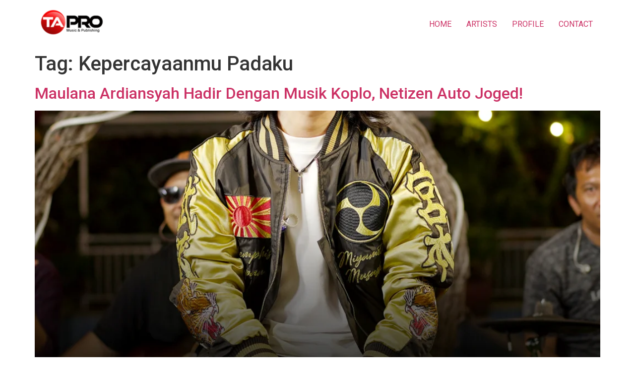

--- FILE ---
content_type: text/html; charset=UTF-8
request_url: https://tapromusik.com/tag/kepercayaanmu-padaku/
body_size: 7710
content:
<!doctype html>
<html lang="en-US">
<head>
	<meta charset="UTF-8">
	<meta name="viewport" content="width=device-width, initial-scale=1">
	<link rel="profile" href="https://gmpg.org/xfn/11">
	<meta name='robots' content='index, follow, max-image-preview:large, max-snippet:-1, max-video-preview:-1' />
	<style>img:is([sizes="auto" i], [sizes^="auto," i]) { contain-intrinsic-size: 3000px 1500px }</style>
	
	<!-- This site is optimized with the Yoast SEO plugin v23.1 - https://yoast.com/wordpress/plugins/seo/ -->
	<title>Kepercayaanmu Padaku Archives - TAPRO</title>
	<link rel="canonical" href="https://tapromusik.com/tag/kepercayaanmu-padaku/" />
	<meta property="og:locale" content="en_US" />
	<meta property="og:type" content="article" />
	<meta property="og:title" content="Kepercayaanmu Padaku Archives - TAPRO" />
	<meta property="og:url" content="https://tapromusik.com/tag/kepercayaanmu-padaku/" />
	<meta property="og:site_name" content="TAPRO" />
	<meta name="twitter:card" content="summary_large_image" />
	<script type="application/ld+json" class="yoast-schema-graph">{"@context":"https://schema.org","@graph":[{"@type":"CollectionPage","@id":"https://tapromusik.com/tag/kepercayaanmu-padaku/","url":"https://tapromusik.com/tag/kepercayaanmu-padaku/","name":"Kepercayaanmu Padaku Archives - TAPRO","isPartOf":{"@id":"https://tapromusik.com/#website"},"primaryImageOfPage":{"@id":"https://tapromusik.com/tag/kepercayaanmu-padaku/#primaryimage"},"image":{"@id":"https://tapromusik.com/tag/kepercayaanmu-padaku/#primaryimage"},"thumbnailUrl":"https://tapromusik.com/wp-content/uploads/2023/02/COVER-RBT-KEPERCAYAANMU-PADAKU-LANA-web.png","breadcrumb":{"@id":"https://tapromusik.com/tag/kepercayaanmu-padaku/#breadcrumb"},"inLanguage":"en-US"},{"@type":"ImageObject","inLanguage":"en-US","@id":"https://tapromusik.com/tag/kepercayaanmu-padaku/#primaryimage","url":"https://tapromusik.com/wp-content/uploads/2023/02/COVER-RBT-KEPERCAYAANMU-PADAKU-LANA-web.png","contentUrl":"https://tapromusik.com/wp-content/uploads/2023/02/COVER-RBT-KEPERCAYAANMU-PADAKU-LANA-web.png","width":1500,"height":1500},{"@type":"BreadcrumbList","@id":"https://tapromusik.com/tag/kepercayaanmu-padaku/#breadcrumb","itemListElement":[{"@type":"ListItem","position":1,"name":"Home","item":"https://tapromusik.com/"},{"@type":"ListItem","position":2,"name":"Kepercayaanmu Padaku"}]},{"@type":"WebSite","@id":"https://tapromusik.com/#website","url":"https://tapromusik.com/","name":"TAPRO","description":"Music &amp; Publishing","publisher":{"@id":"https://tapromusik.com/#organization"},"potentialAction":[{"@type":"SearchAction","target":{"@type":"EntryPoint","urlTemplate":"https://tapromusik.com/?s={search_term_string}"},"query-input":"required name=search_term_string"}],"inLanguage":"en-US"},{"@type":"Organization","@id":"https://tapromusik.com/#organization","name":"TAPRO","url":"https://tapromusik.com/","logo":{"@type":"ImageObject","inLanguage":"en-US","@id":"https://tapromusik.com/#/schema/logo/image/","url":"https://tapromusik.com/wp-content/uploads/2020/08/cropped-tapro-header-3.png","contentUrl":"https://tapromusik.com/wp-content/uploads/2020/08/cropped-tapro-header-3.png","width":240,"height":93,"caption":"TAPRO"},"image":{"@id":"https://tapromusik.com/#/schema/logo/image/"}}]}</script>
	<!-- / Yoast SEO plugin. -->


<link rel="alternate" type="application/rss+xml" title="TAPRO &raquo; Feed" href="https://tapromusik.com/feed/" />
<link rel="alternate" type="application/rss+xml" title="TAPRO &raquo; Comments Feed" href="https://tapromusik.com/comments/feed/" />
<link rel="alternate" type="application/rss+xml" title="TAPRO &raquo; Kepercayaanmu Padaku Tag Feed" href="https://tapromusik.com/tag/kepercayaanmu-padaku/feed/" />
<script>
window._wpemojiSettings = {"baseUrl":"https:\/\/s.w.org\/images\/core\/emoji\/15.0.3\/72x72\/","ext":".png","svgUrl":"https:\/\/s.w.org\/images\/core\/emoji\/15.0.3\/svg\/","svgExt":".svg","source":{"concatemoji":"https:\/\/tapromusik.com\/wp-includes\/js\/wp-emoji-release.min.js?ver=6.7.2"}};
/*! This file is auto-generated */
!function(i,n){var o,s,e;function c(e){try{var t={supportTests:e,timestamp:(new Date).valueOf()};sessionStorage.setItem(o,JSON.stringify(t))}catch(e){}}function p(e,t,n){e.clearRect(0,0,e.canvas.width,e.canvas.height),e.fillText(t,0,0);var t=new Uint32Array(e.getImageData(0,0,e.canvas.width,e.canvas.height).data),r=(e.clearRect(0,0,e.canvas.width,e.canvas.height),e.fillText(n,0,0),new Uint32Array(e.getImageData(0,0,e.canvas.width,e.canvas.height).data));return t.every(function(e,t){return e===r[t]})}function u(e,t,n){switch(t){case"flag":return n(e,"\ud83c\udff3\ufe0f\u200d\u26a7\ufe0f","\ud83c\udff3\ufe0f\u200b\u26a7\ufe0f")?!1:!n(e,"\ud83c\uddfa\ud83c\uddf3","\ud83c\uddfa\u200b\ud83c\uddf3")&&!n(e,"\ud83c\udff4\udb40\udc67\udb40\udc62\udb40\udc65\udb40\udc6e\udb40\udc67\udb40\udc7f","\ud83c\udff4\u200b\udb40\udc67\u200b\udb40\udc62\u200b\udb40\udc65\u200b\udb40\udc6e\u200b\udb40\udc67\u200b\udb40\udc7f");case"emoji":return!n(e,"\ud83d\udc26\u200d\u2b1b","\ud83d\udc26\u200b\u2b1b")}return!1}function f(e,t,n){var r="undefined"!=typeof WorkerGlobalScope&&self instanceof WorkerGlobalScope?new OffscreenCanvas(300,150):i.createElement("canvas"),a=r.getContext("2d",{willReadFrequently:!0}),o=(a.textBaseline="top",a.font="600 32px Arial",{});return e.forEach(function(e){o[e]=t(a,e,n)}),o}function t(e){var t=i.createElement("script");t.src=e,t.defer=!0,i.head.appendChild(t)}"undefined"!=typeof Promise&&(o="wpEmojiSettingsSupports",s=["flag","emoji"],n.supports={everything:!0,everythingExceptFlag:!0},e=new Promise(function(e){i.addEventListener("DOMContentLoaded",e,{once:!0})}),new Promise(function(t){var n=function(){try{var e=JSON.parse(sessionStorage.getItem(o));if("object"==typeof e&&"number"==typeof e.timestamp&&(new Date).valueOf()<e.timestamp+604800&&"object"==typeof e.supportTests)return e.supportTests}catch(e){}return null}();if(!n){if("undefined"!=typeof Worker&&"undefined"!=typeof OffscreenCanvas&&"undefined"!=typeof URL&&URL.createObjectURL&&"undefined"!=typeof Blob)try{var e="postMessage("+f.toString()+"("+[JSON.stringify(s),u.toString(),p.toString()].join(",")+"));",r=new Blob([e],{type:"text/javascript"}),a=new Worker(URL.createObjectURL(r),{name:"wpTestEmojiSupports"});return void(a.onmessage=function(e){c(n=e.data),a.terminate(),t(n)})}catch(e){}c(n=f(s,u,p))}t(n)}).then(function(e){for(var t in e)n.supports[t]=e[t],n.supports.everything=n.supports.everything&&n.supports[t],"flag"!==t&&(n.supports.everythingExceptFlag=n.supports.everythingExceptFlag&&n.supports[t]);n.supports.everythingExceptFlag=n.supports.everythingExceptFlag&&!n.supports.flag,n.DOMReady=!1,n.readyCallback=function(){n.DOMReady=!0}}).then(function(){return e}).then(function(){var e;n.supports.everything||(n.readyCallback(),(e=n.source||{}).concatemoji?t(e.concatemoji):e.wpemoji&&e.twemoji&&(t(e.twemoji),t(e.wpemoji)))}))}((window,document),window._wpemojiSettings);
</script>

<style id='wp-emoji-styles-inline-css'>

	img.wp-smiley, img.emoji {
		display: inline !important;
		border: none !important;
		box-shadow: none !important;
		height: 1em !important;
		width: 1em !important;
		margin: 0 0.07em !important;
		vertical-align: -0.1em !important;
		background: none !important;
		padding: 0 !important;
	}
</style>
<style id='pdfemb-pdf-embedder-viewer-style-inline-css'>
.wp-block-pdfemb-pdf-embedder-viewer{max-width:none}

</style>
<link rel='stylesheet' id='hello-elementor-css' href='https://tapromusik.com/wp-content/themes/hello-elementor/style.min.css?ver=2.8.1' media='all' />
<link rel='stylesheet' id='hello-elementor-theme-style-css' href='https://tapromusik.com/wp-content/themes/hello-elementor/theme.min.css?ver=2.8.1' media='all' />
<link rel='stylesheet' id='elementor-frontend-css' href='https://tapromusik.com/wp-content/plugins/elementor/assets/css/frontend-lite.min.css?ver=3.23.2' media='all' />
<link rel='stylesheet' id='elementor-post-2168-css' href='https://tapromusik.com/wp-content/uploads/elementor/css/post-2168.css?ver=1721889015' media='all' />
<link rel='stylesheet' id='google-fonts-1-css' href='https://fonts.googleapis.com/css?family=Roboto%3A100%2C100italic%2C200%2C200italic%2C300%2C300italic%2C400%2C400italic%2C500%2C500italic%2C600%2C600italic%2C700%2C700italic%2C800%2C800italic%2C900%2C900italic%7CRoboto+Slab%3A100%2C100italic%2C200%2C200italic%2C300%2C300italic%2C400%2C400italic%2C500%2C500italic%2C600%2C600italic%2C700%2C700italic%2C800%2C800italic%2C900%2C900italic&#038;display=auto&#038;ver=6.7.2' media='all' />
<link rel="preconnect" href="https://fonts.gstatic.com/" crossorigin><script src="https://tapromusik.com/wp-includes/js/jquery/jquery.min.js?ver=3.7.1" id="jquery-core-js"></script>
<script src="https://tapromusik.com/wp-includes/js/jquery/jquery-migrate.min.js?ver=3.4.1" id="jquery-migrate-js"></script>
<link rel="https://api.w.org/" href="https://tapromusik.com/wp-json/" /><link rel="alternate" title="JSON" type="application/json" href="https://tapromusik.com/wp-json/wp/v2/tags/581" /><link rel="EditURI" type="application/rsd+xml" title="RSD" href="https://tapromusik.com/xmlrpc.php?rsd" />
<meta name="generator" content="WordPress 6.7.2" />
<meta name="generator" content="Elementor 3.23.2; features: e_optimized_css_loading, e_font_icon_svg, additional_custom_breakpoints, e_lazyload; settings: css_print_method-external, google_font-enabled, font_display-auto">
			<style>
				.e-con.e-parent:nth-of-type(n+4):not(.e-lazyloaded):not(.e-no-lazyload),
				.e-con.e-parent:nth-of-type(n+4):not(.e-lazyloaded):not(.e-no-lazyload) * {
					background-image: none !important;
				}
				@media screen and (max-height: 1024px) {
					.e-con.e-parent:nth-of-type(n+3):not(.e-lazyloaded):not(.e-no-lazyload),
					.e-con.e-parent:nth-of-type(n+3):not(.e-lazyloaded):not(.e-no-lazyload) * {
						background-image: none !important;
					}
				}
				@media screen and (max-height: 640px) {
					.e-con.e-parent:nth-of-type(n+2):not(.e-lazyloaded):not(.e-no-lazyload),
					.e-con.e-parent:nth-of-type(n+2):not(.e-lazyloaded):not(.e-no-lazyload) * {
						background-image: none !important;
					}
				}
			</style>
			<meta name="generator" content="Powered by Slider Revolution 6.6.17 - responsive, Mobile-Friendly Slider Plugin for WordPress with comfortable drag and drop interface." />
<link rel="icon" href="https://tapromusik.com/wp-content/uploads/2020/08/cropped-tapro-header-1-32x32.png" sizes="32x32" />
<link rel="icon" href="https://tapromusik.com/wp-content/uploads/2020/08/cropped-tapro-header-1-192x192.png" sizes="192x192" />
<link rel="apple-touch-icon" href="https://tapromusik.com/wp-content/uploads/2020/08/cropped-tapro-header-1-180x180.png" />
<meta name="msapplication-TileImage" content="https://tapromusik.com/wp-content/uploads/2020/08/cropped-tapro-header-1-270x270.png" />
<script>function setREVStartSize(e){
			//window.requestAnimationFrame(function() {
				window.RSIW = window.RSIW===undefined ? window.innerWidth : window.RSIW;
				window.RSIH = window.RSIH===undefined ? window.innerHeight : window.RSIH;
				try {
					var pw = document.getElementById(e.c).parentNode.offsetWidth,
						newh;
					pw = pw===0 || isNaN(pw) || (e.l=="fullwidth" || e.layout=="fullwidth") ? window.RSIW : pw;
					e.tabw = e.tabw===undefined ? 0 : parseInt(e.tabw);
					e.thumbw = e.thumbw===undefined ? 0 : parseInt(e.thumbw);
					e.tabh = e.tabh===undefined ? 0 : parseInt(e.tabh);
					e.thumbh = e.thumbh===undefined ? 0 : parseInt(e.thumbh);
					e.tabhide = e.tabhide===undefined ? 0 : parseInt(e.tabhide);
					e.thumbhide = e.thumbhide===undefined ? 0 : parseInt(e.thumbhide);
					e.mh = e.mh===undefined || e.mh=="" || e.mh==="auto" ? 0 : parseInt(e.mh,0);
					if(e.layout==="fullscreen" || e.l==="fullscreen")
						newh = Math.max(e.mh,window.RSIH);
					else{
						e.gw = Array.isArray(e.gw) ? e.gw : [e.gw];
						for (var i in e.rl) if (e.gw[i]===undefined || e.gw[i]===0) e.gw[i] = e.gw[i-1];
						e.gh = e.el===undefined || e.el==="" || (Array.isArray(e.el) && e.el.length==0)? e.gh : e.el;
						e.gh = Array.isArray(e.gh) ? e.gh : [e.gh];
						for (var i in e.rl) if (e.gh[i]===undefined || e.gh[i]===0) e.gh[i] = e.gh[i-1];
											
						var nl = new Array(e.rl.length),
							ix = 0,
							sl;
						e.tabw = e.tabhide>=pw ? 0 : e.tabw;
						e.thumbw = e.thumbhide>=pw ? 0 : e.thumbw;
						e.tabh = e.tabhide>=pw ? 0 : e.tabh;
						e.thumbh = e.thumbhide>=pw ? 0 : e.thumbh;
						for (var i in e.rl) nl[i] = e.rl[i]<window.RSIW ? 0 : e.rl[i];
						sl = nl[0];
						for (var i in nl) if (sl>nl[i] && nl[i]>0) { sl = nl[i]; ix=i;}
						var m = pw>(e.gw[ix]+e.tabw+e.thumbw) ? 1 : (pw-(e.tabw+e.thumbw)) / (e.gw[ix]);
						newh =  (e.gh[ix] * m) + (e.tabh + e.thumbh);
					}
					var el = document.getElementById(e.c);
					if (el!==null && el) el.style.height = newh+"px";
					el = document.getElementById(e.c+"_wrapper");
					if (el!==null && el) {
						el.style.height = newh+"px";
						el.style.display = "block";
					}
				} catch(e){
					console.log("Failure at Presize of Slider:" + e)
				}
			//});
		  };</script>
<style id="wpforms-css-vars-root">
				:root {
					--wpforms-field-border-radius: 3px;
--wpforms-field-border-style: solid;
--wpforms-field-border-size: 1px;
--wpforms-field-background-color: #ffffff;
--wpforms-field-border-color: rgba( 0, 0, 0, 0.25 );
--wpforms-field-border-color-spare: rgba( 0, 0, 0, 0.25 );
--wpforms-field-text-color: rgba( 0, 0, 0, 0.7 );
--wpforms-field-menu-color: #ffffff;
--wpforms-label-color: rgba( 0, 0, 0, 0.85 );
--wpforms-label-sublabel-color: rgba( 0, 0, 0, 0.55 );
--wpforms-label-error-color: #d63637;
--wpforms-button-border-radius: 3px;
--wpforms-button-border-style: none;
--wpforms-button-border-size: 1px;
--wpforms-button-background-color: #066aab;
--wpforms-button-border-color: #066aab;
--wpforms-button-text-color: #ffffff;
--wpforms-page-break-color: #066aab;
--wpforms-background-image: none;
--wpforms-background-position: center center;
--wpforms-background-repeat: no-repeat;
--wpforms-background-size: cover;
--wpforms-background-width: 100px;
--wpforms-background-height: 100px;
--wpforms-background-color: rgba( 0, 0, 0, 0 );
--wpforms-background-url: none;
--wpforms-container-padding: 0px;
--wpforms-container-border-style: none;
--wpforms-container-border-width: 1px;
--wpforms-container-border-color: #000000;
--wpforms-container-border-radius: 3px;
--wpforms-field-size-input-height: 43px;
--wpforms-field-size-input-spacing: 15px;
--wpforms-field-size-font-size: 16px;
--wpforms-field-size-line-height: 19px;
--wpforms-field-size-padding-h: 14px;
--wpforms-field-size-checkbox-size: 16px;
--wpforms-field-size-sublabel-spacing: 5px;
--wpforms-field-size-icon-size: 1;
--wpforms-label-size-font-size: 16px;
--wpforms-label-size-line-height: 19px;
--wpforms-label-size-sublabel-font-size: 14px;
--wpforms-label-size-sublabel-line-height: 17px;
--wpforms-button-size-font-size: 17px;
--wpforms-button-size-height: 41px;
--wpforms-button-size-padding-h: 15px;
--wpforms-button-size-margin-top: 10px;
--wpforms-container-shadow-size-box-shadow: none;

				}
			</style></head>
<body class="archive tag tag-kepercayaanmu-padaku tag-581 wp-custom-logo the7-core-ver-2.7.2 elementor-default elementor-kit-2168">


<a class="skip-link screen-reader-text" href="#content">Skip to content</a>

<header id="site-header" class="site-header dynamic-header menu-dropdown-tablet" role="banner">
	<div class="header-inner">
		<div class="site-branding show-logo">
							<div class="site-logo show">
					<a href="https://tapromusik.com/" class="custom-logo-link" rel="home"><img width="240" height="93" src="https://tapromusik.com/wp-content/uploads/2020/08/cropped-tapro-header-3.png" class="custom-logo" alt="TAPRO" decoding="async" /></a>				</div>
					</div>

					<nav class="site-navigation show">
				<div class="menu-primary-menu-container"><ul id="menu-primary-menu" class="menu"><li id="menu-item-951" class="menu-item menu-item-type-custom menu-item-object-custom menu-item-home menu-item-951"><a href="https://tapromusik.com">HOME</a></li>
<li id="menu-item-952" class="menu-item menu-item-type-post_type menu-item-object-page menu-item-952"><a href="https://tapromusik.com/catalogue/">ARTISTS</a></li>
<li id="menu-item-953" class="menu-item menu-item-type-post_type menu-item-object-page menu-item-953"><a href="https://tapromusik.com/company-profile/">PROFILE</a></li>
<li id="menu-item-954" class="menu-item menu-item-type-post_type menu-item-object-page menu-item-954"><a href="https://tapromusik.com/contact-us/">CONTACT</a></li>
</ul></div>			</nav>
			<div class="site-navigation-toggle-holder show">
				<div class="site-navigation-toggle" role="button" tabindex="0">
					<i class="eicon-menu-bar" aria-hidden="true"></i>
					<span class="screen-reader-text">Menu</span>
				</div>
			</div>
			<nav class="site-navigation-dropdown show">
				<div class="menu-primary-menu-container"><ul id="menu-primary-menu" class="menu"><li id="menu-item-951" class="menu-item menu-item-type-custom menu-item-object-custom menu-item-home menu-item-951"><a href="https://tapromusik.com">HOME</a></li>
<li id="menu-item-952" class="menu-item menu-item-type-post_type menu-item-object-page menu-item-952"><a href="https://tapromusik.com/catalogue/">ARTISTS</a></li>
<li id="menu-item-953" class="menu-item menu-item-type-post_type menu-item-object-page menu-item-953"><a href="https://tapromusik.com/company-profile/">PROFILE</a></li>
<li id="menu-item-954" class="menu-item menu-item-type-post_type menu-item-object-page menu-item-954"><a href="https://tapromusik.com/contact-us/">CONTACT</a></li>
</ul></div>			</nav>
			</div>
</header>
<main id="content" class="site-main">

			<header class="page-header">
			<h1 class="entry-title">Tag: <span>Kepercayaanmu Padaku</span></h1>		</header>
	
	<div class="page-content">
					<article class="post">
				<h2 class="entry-title"><a href="https://tapromusik.com/maulana-ardiansyah-hadir-dengan-musik-koplo-netizen-auto-joged/">Maulana Ardiansyah Hadir Dengan Musik Koplo, Netizen Auto Joged!</a></h2><a href="https://tapromusik.com/maulana-ardiansyah-hadir-dengan-musik-koplo-netizen-auto-joged/"><img fetchpriority="high" width="800" height="800" src="https://tapromusik.com/wp-content/uploads/2023/02/COVER-RBT-KEPERCAYAANMU-PADAKU-LANA-web-1024x1024.png" class="attachment-large size-large wp-post-image" alt="" decoding="async" srcset="https://tapromusik.com/wp-content/uploads/2023/02/COVER-RBT-KEPERCAYAANMU-PADAKU-LANA-web-1024x1024.png 1024w, https://tapromusik.com/wp-content/uploads/2023/02/COVER-RBT-KEPERCAYAANMU-PADAKU-LANA-web-300x300.png 300w, https://tapromusik.com/wp-content/uploads/2023/02/COVER-RBT-KEPERCAYAANMU-PADAKU-LANA-web-150x150.png 150w, https://tapromusik.com/wp-content/uploads/2023/02/COVER-RBT-KEPERCAYAANMU-PADAKU-LANA-web-768x768.png 768w, https://tapromusik.com/wp-content/uploads/2023/02/COVER-RBT-KEPERCAYAANMU-PADAKU-LANA-web-1200x1200.png 1200w, https://tapromusik.com/wp-content/uploads/2023/02/COVER-RBT-KEPERCAYAANMU-PADAKU-LANA-web.png 1500w" sizes="(max-width: 800px) 100vw, 800px" /></a><p>Depok – Tidak pernah membuat penggemarnya bosan, penampilan terbaik selalu disuguhkan oleh penyanyi muda berbakat asal Lampung Maulana Ardiansyah. Kali ini ia menunjukkan kemampuan bernyanyinya bersama dengan aransemen musik koplo. Selalu dinantikan kehadirannya, Maulana Ardiansyah kembali dengan kejutan hadir untuk penggemarnya. Setelah banyak dikenal dengan ciri khas musik ska reggae dari lagu-lagu hits yang ia [&hellip;]</p>
			</article>
			</div>

	
	
</main>
<footer id="site-footer" class="site-footer dynamic-footer footer-has-copyright" role="contentinfo">
	<div class="footer-inner">
		<div class="site-branding show-logo">
							<div class="site-logo hide">
					<a href="https://tapromusik.com/" class="custom-logo-link" rel="home"><img width="240" height="93" src="https://tapromusik.com/wp-content/uploads/2020/08/cropped-tapro-header-3.png" class="custom-logo" alt="TAPRO" decoding="async" /></a>				</div>
							<p class="site-description hide">
					Music &amp; Publishing				</p>
					</div>

		
					<div class="copyright show">
				<p>All rights reserved</p>
			</div>
			</div>
</footer>


		<script>
			window.RS_MODULES = window.RS_MODULES || {};
			window.RS_MODULES.modules = window.RS_MODULES.modules || {};
			window.RS_MODULES.waiting = window.RS_MODULES.waiting || [];
			window.RS_MODULES.defered = true;
			window.RS_MODULES.moduleWaiting = window.RS_MODULES.moduleWaiting || {};
			window.RS_MODULES.type = 'compiled';
		</script>
					<script type='text/javascript'>
				const lazyloadRunObserver = () => {
					const lazyloadBackgrounds = document.querySelectorAll( `.e-con.e-parent:not(.e-lazyloaded)` );
					const lazyloadBackgroundObserver = new IntersectionObserver( ( entries ) => {
						entries.forEach( ( entry ) => {
							if ( entry.isIntersecting ) {
								let lazyloadBackground = entry.target;
								if( lazyloadBackground ) {
									lazyloadBackground.classList.add( 'e-lazyloaded' );
								}
								lazyloadBackgroundObserver.unobserve( entry.target );
							}
						});
					}, { rootMargin: '200px 0px 200px 0px' } );
					lazyloadBackgrounds.forEach( ( lazyloadBackground ) => {
						lazyloadBackgroundObserver.observe( lazyloadBackground );
					} );
				};
				const events = [
					'DOMContentLoaded',
					'elementor/lazyload/observe',
				];
				events.forEach( ( event ) => {
					document.addEventListener( event, lazyloadRunObserver );
				} );
			</script>
			<link rel='stylesheet' id='rs-plugin-settings-css' href='https://tapromusik.com/wp-content/plugins/revslider/public/assets/css/rs6.css?ver=6.6.17' media='all' />
<style id='rs-plugin-settings-inline-css'>
#rs-demo-id {}
</style>
<script src="https://tapromusik.com/wp-content/plugins/revslider/public/assets/js/rbtools.min.js?ver=6.6.17" defer async id="tp-tools-js"></script>
<script src="https://tapromusik.com/wp-content/plugins/revslider/public/assets/js/rs6.min.js?ver=6.6.17" defer async id="revmin-js"></script>
<script src="https://tapromusik.com/wp-content/themes/hello-elementor/assets/js/hello-frontend.min.js?ver=1.0.0" id="hello-theme-frontend-js"></script>

</body>
</html>


<!-- Page cached by LiteSpeed Cache 7.6.2 on 2026-01-22 12:57:03 -->

--- FILE ---
content_type: text/css
request_url: https://tapromusik.com/wp-content/uploads/elementor/css/post-2168.css?ver=1721889015
body_size: 225
content:
.elementor-kit-2168{--e-global-color-primary:#E20B0B;--e-global-color-secondary:#54595F;--e-global-color-text:#7A7A7A;--e-global-color-accent:#61CE70;--e-global-color-40df8e21:#4054B2;--e-global-color-112d58fa:#23A455;--e-global-color-78148575:#000;--e-global-color-1c1b4601:#FFF;--e-global-typography-primary-font-family:"Roboto";--e-global-typography-primary-font-weight:600;--e-global-typography-secondary-font-family:"Roboto Slab";--e-global-typography-secondary-font-weight:400;--e-global-typography-text-font-family:"Roboto";--e-global-typography-text-font-weight:400;--e-global-typography-accent-font-family:"Roboto";--e-global-typography-accent-font-weight:500;}.elementor-section.elementor-section-boxed > .elementor-container{max-width:1140px;}.e-con{--container-max-width:1140px;}{}hide{display:var(--page-title-display);}.elementor-kit-2168 e-page-transition{background-color:#FFBC7D;}.site-header{padding-inline-end:0px;padding-inline-start:0px;}.site-header .site-branding .site-logo img{width:150px;max-width:150px;}@media(max-width:1024px){.elementor-section.elementor-section-boxed > .elementor-container{max-width:1024px;}.e-con{--container-max-width:1024px;}}@media(max-width:767px){.elementor-section.elementor-section-boxed > .elementor-container{max-width:767px;}.e-con{--container-max-width:767px;}}